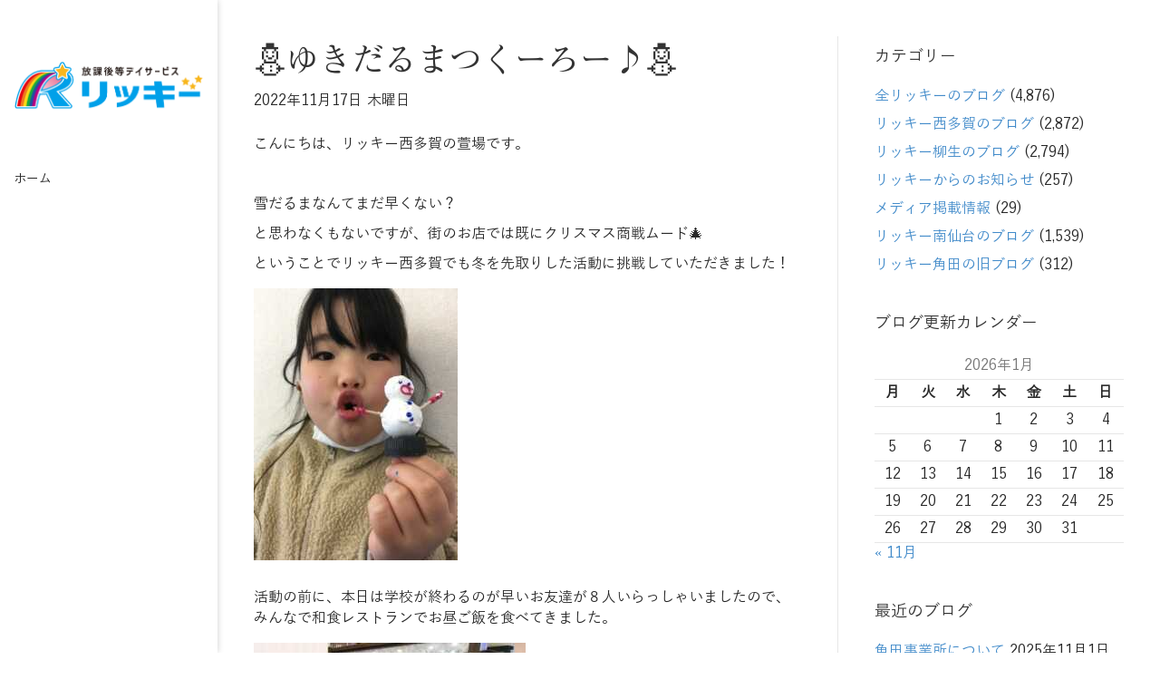

--- FILE ---
content_type: text/html; charset=UTF-8
request_url: https://rickey.support/blog/%E2%9B%84%E3%82%86%E3%81%8D%E3%81%A0%E3%82%8B%E3%81%BE%E3%81%A4%E3%81%8F%E3%83%BC%E3%82%8D%E3%83%BC%E2%99%AA%E2%9B%84/
body_size: 12644
content:
<!DOCTYPE html>
<html dir="ltr" lang="ja" prefix="og: https://ogp.me/ns#">
<head>
<meta charset="UTF-8" />
<meta name='viewport' content='width=device-width, initial-scale=1.0' />
<meta http-equiv='X-UA-Compatible' content='IE=edge' />
<link rel="profile" href="https://gmpg.org/xfn/11" />
<title>⛄ゆきだるまつくーろー♪⛄ | リッキー西多賀／リッキー柳生／リッキー南仙台／リッキー角田</title>

		<!-- All in One SEO Pro 4.5.9.2 - aioseo.com -->
		<meta name="robots" content="max-image-preview:large" />
		<link rel="canonical" href="https://rickey.support/blog/%e2%9b%84%e3%82%86%e3%81%8d%e3%81%a0%e3%82%8b%e3%81%be%e3%81%a4%e3%81%8f%e3%83%bc%e3%82%8d%e3%83%bc%e2%99%aa%e2%9b%84/" />
		<meta name="generator" content="All in One SEO Pro (AIOSEO) 4.5.9.2" />
		<meta property="og:locale" content="ja_JP" />
		<meta property="og:site_name" content="リッキー西多賀／リッキー柳生／リッキー南仙台／リッキー角田 | 仙台市太白区・角田市の放課後等デイサービス" />
		<meta property="og:type" content="article" />
		<meta property="og:title" content="⛄ゆきだるまつくーろー♪⛄ | リッキー西多賀／リッキー柳生／リッキー南仙台／リッキー角田" />
		<meta property="og:url" content="https://rickey.support/blog/%e2%9b%84%e3%82%86%e3%81%8d%e3%81%a0%e3%82%8b%e3%81%be%e3%81%a4%e3%81%8f%e3%83%bc%e3%82%8d%e3%83%bc%e2%99%aa%e2%9b%84/" />
		<meta property="article:published_time" content="2022-11-17T10:17:27+00:00" />
		<meta property="article:modified_time" content="2022-11-19T00:12:18+00:00" />
		<meta name="twitter:card" content="summary_large_image" />
		<meta name="twitter:site" content="@mitsui_co_jp" />
		<meta name="twitter:title" content="⛄ゆきだるまつくーろー♪⛄ | リッキー西多賀／リッキー柳生／リッキー南仙台／リッキー角田" />
		<meta name="twitter:creator" content="@mitsui_co_jp" />
		<meta name="twitter:image" content="https://rickey.support/wp-content/uploads/2022/11/IMG_0874.jpg" />
		<script type="application/ld+json" class="aioseo-schema">
			{"@context":"https:\/\/schema.org","@graph":[{"@type":"Article","@id":"https:\/\/rickey.support\/blog\/%e2%9b%84%e3%82%86%e3%81%8d%e3%81%a0%e3%82%8b%e3%81%be%e3%81%a4%e3%81%8f%e3%83%bc%e3%82%8d%e3%83%bc%e2%99%aa%e2%9b%84\/#article","name":"\u26c4\u3086\u304d\u3060\u308b\u307e\u3064\u304f\u30fc\u308d\u30fc\u266a\u26c4 | \u30ea\u30c3\u30ad\u30fc\u897f\u591a\u8cc0\uff0f\u30ea\u30c3\u30ad\u30fc\u67f3\u751f\uff0f\u30ea\u30c3\u30ad\u30fc\u5357\u4ed9\u53f0\uff0f\u30ea\u30c3\u30ad\u30fc\u89d2\u7530","headline":"&#x26c4;\u3086\u304d\u3060\u308b\u307e\u3064\u304f\u30fc\u308d\u30fc\u266a&#x26c4;","author":{"@id":"https:\/\/rickey.support\/author\/supporter\/#author"},"publisher":{"@id":"https:\/\/rickey.support\/#organization"},"image":{"@type":"ImageObject","url":"https:\/\/rickey.support\/wp-content\/uploads\/2022\/11\/IMG_0874.jpg","width":1425,"height":1900},"datePublished":"2022-11-17T19:17:27+09:00","dateModified":"2022-11-19T09:12:18+09:00","inLanguage":"ja","mainEntityOfPage":{"@id":"https:\/\/rickey.support\/blog\/%e2%9b%84%e3%82%86%e3%81%8d%e3%81%a0%e3%82%8b%e3%81%be%e3%81%a4%e3%81%8f%e3%83%bc%e3%82%8d%e3%83%bc%e2%99%aa%e2%9b%84\/#webpage"},"isPartOf":{"@id":"https:\/\/rickey.support\/blog\/%e2%9b%84%e3%82%86%e3%81%8d%e3%81%a0%e3%82%8b%e3%81%be%e3%81%a4%e3%81%8f%e3%83%bc%e3%82%8d%e3%83%bc%e2%99%aa%e2%9b%84\/#webpage"},"articleSection":"\u5168\u30ea\u30c3\u30ad\u30fc\u306e\u30d6\u30ed\u30b0, \u30ea\u30c3\u30ad\u30fc\u897f\u591a\u8cc0\u306e\u30d6\u30ed\u30b0"},{"@type":"BreadcrumbList","@id":"https:\/\/rickey.support\/blog\/%e2%9b%84%e3%82%86%e3%81%8d%e3%81%a0%e3%82%8b%e3%81%be%e3%81%a4%e3%81%8f%e3%83%bc%e3%82%8d%e3%83%bc%e2%99%aa%e2%9b%84\/#breadcrumblist","itemListElement":[{"@type":"ListItem","@id":"https:\/\/rickey.support\/#listItem","position":1,"name":"\u5bb6","item":"https:\/\/rickey.support\/","nextItem":"https:\/\/rickey.support\/category\/blog\/#listItem"},{"@type":"ListItem","@id":"https:\/\/rickey.support\/category\/blog\/#listItem","position":2,"name":"\u5168\u30ea\u30c3\u30ad\u30fc\u306e\u30d6\u30ed\u30b0","item":"https:\/\/rickey.support\/category\/blog\/","nextItem":"https:\/\/rickey.support\/blog\/%e2%9b%84%e3%82%86%e3%81%8d%e3%81%a0%e3%82%8b%e3%81%be%e3%81%a4%e3%81%8f%e3%83%bc%e3%82%8d%e3%83%bc%e2%99%aa%e2%9b%84\/#listItem","previousItem":"https:\/\/rickey.support\/#listItem"},{"@type":"ListItem","@id":"https:\/\/rickey.support\/blog\/%e2%9b%84%e3%82%86%e3%81%8d%e3%81%a0%e3%82%8b%e3%81%be%e3%81%a4%e3%81%8f%e3%83%bc%e3%82%8d%e3%83%bc%e2%99%aa%e2%9b%84\/#listItem","position":3,"name":"&#x26c4;\u3086\u304d\u3060\u308b\u307e\u3064\u304f\u30fc\u308d\u30fc\u266a&#x26c4;","previousItem":"https:\/\/rickey.support\/category\/blog\/#listItem"}]},{"@type":"Organization","@id":"https:\/\/rickey.support\/#organization","name":"\u30ea\u30c3\u30ad\u30fc\u897f\u591a\u8cc0\uff0f\u30ea\u30c3\u30ad\u30fc\u67f3\u751f\uff0f\u30ea\u30c3\u30ad\u30fc\u5357\u4ed9\u53f0\uff0f\u30ea\u30c3\u30ad\u30fc\u89d2\u7530","url":"https:\/\/rickey.support\/","sameAs":["https:\/\/twitter.com\/mitsui_co_jp"]},{"@type":"Person","@id":"https:\/\/rickey.support\/author\/supporter\/#author","url":"https:\/\/rickey.support\/author\/supporter\/","name":"supporter"},{"@type":"WebPage","@id":"https:\/\/rickey.support\/blog\/%e2%9b%84%e3%82%86%e3%81%8d%e3%81%a0%e3%82%8b%e3%81%be%e3%81%a4%e3%81%8f%e3%83%bc%e3%82%8d%e3%83%bc%e2%99%aa%e2%9b%84\/#webpage","url":"https:\/\/rickey.support\/blog\/%e2%9b%84%e3%82%86%e3%81%8d%e3%81%a0%e3%82%8b%e3%81%be%e3%81%a4%e3%81%8f%e3%83%bc%e3%82%8d%e3%83%bc%e2%99%aa%e2%9b%84\/","name":"\u26c4\u3086\u304d\u3060\u308b\u307e\u3064\u304f\u30fc\u308d\u30fc\u266a\u26c4 | \u30ea\u30c3\u30ad\u30fc\u897f\u591a\u8cc0\uff0f\u30ea\u30c3\u30ad\u30fc\u67f3\u751f\uff0f\u30ea\u30c3\u30ad\u30fc\u5357\u4ed9\u53f0\uff0f\u30ea\u30c3\u30ad\u30fc\u89d2\u7530","inLanguage":"ja","isPartOf":{"@id":"https:\/\/rickey.support\/#website"},"breadcrumb":{"@id":"https:\/\/rickey.support\/blog\/%e2%9b%84%e3%82%86%e3%81%8d%e3%81%a0%e3%82%8b%e3%81%be%e3%81%a4%e3%81%8f%e3%83%bc%e3%82%8d%e3%83%bc%e2%99%aa%e2%9b%84\/#breadcrumblist"},"author":{"@id":"https:\/\/rickey.support\/author\/supporter\/#author"},"creator":{"@id":"https:\/\/rickey.support\/author\/supporter\/#author"},"image":{"@type":"ImageObject","url":"https:\/\/rickey.support\/wp-content\/uploads\/2022\/11\/IMG_0874.jpg","@id":"https:\/\/rickey.support\/blog\/%e2%9b%84%e3%82%86%e3%81%8d%e3%81%a0%e3%82%8b%e3%81%be%e3%81%a4%e3%81%8f%e3%83%bc%e3%82%8d%e3%83%bc%e2%99%aa%e2%9b%84\/#mainImage","width":1425,"height":1900},"primaryImageOfPage":{"@id":"https:\/\/rickey.support\/blog\/%e2%9b%84%e3%82%86%e3%81%8d%e3%81%a0%e3%82%8b%e3%81%be%e3%81%a4%e3%81%8f%e3%83%bc%e3%82%8d%e3%83%bc%e2%99%aa%e2%9b%84\/#mainImage"},"datePublished":"2022-11-17T19:17:27+09:00","dateModified":"2022-11-19T09:12:18+09:00"},{"@type":"WebSite","@id":"https:\/\/rickey.support\/#website","url":"https:\/\/rickey.support\/","name":"\u30ea\u30c3\u30ad\u30fc\u897f\u591a\u8cc0\uff0f\u30ea\u30c3\u30ad\u30fc\u67f3\u751f\uff0f\u30ea\u30c3\u30ad\u30fc\u5357\u4ed9\u53f0\uff0f\u30ea\u30c3\u30ad\u30fc\u89d2\u7530","description":"\u4ed9\u53f0\u5e02\u592a\u767d\u533a\u30fb\u89d2\u7530\u5e02\u306e\u653e\u8ab2\u5f8c\u7b49\u30c7\u30a4\u30b5\u30fc\u30d3\u30b9","inLanguage":"ja","publisher":{"@id":"https:\/\/rickey.support\/#organization"}}]}
		</script>
		<!-- All in One SEO Pro -->

<link rel='dns-prefetch' href='//s.w.org' />
<link rel="alternate" type="application/rss+xml" title="リッキー西多賀／リッキー柳生／リッキー南仙台／リッキー角田 &raquo; フィード" href="https://rickey.support/feed/" />
<link rel="alternate" type="application/rss+xml" title="リッキー西多賀／リッキー柳生／リッキー南仙台／リッキー角田 &raquo; コメントフィード" href="https://rickey.support/comments/feed/" />
		<script>
			window._wpemojiSettings = {"baseUrl":"https:\/\/s.w.org\/images\/core\/emoji\/13.1.0\/72x72\/","ext":".png","svgUrl":"https:\/\/s.w.org\/images\/core\/emoji\/13.1.0\/svg\/","svgExt":".svg","source":{"concatemoji":"https:\/\/rickey.support\/wp-includes\/js\/wp-emoji-release.min.js?ver=5.8.12"}};
			!function(e,a,t){var n,r,o,i=a.createElement("canvas"),p=i.getContext&&i.getContext("2d");function s(e,t){var a=String.fromCharCode;p.clearRect(0,0,i.width,i.height),p.fillText(a.apply(this,e),0,0);e=i.toDataURL();return p.clearRect(0,0,i.width,i.height),p.fillText(a.apply(this,t),0,0),e===i.toDataURL()}function c(e){var t=a.createElement("script");t.src=e,t.defer=t.type="text/javascript",a.getElementsByTagName("head")[0].appendChild(t)}for(o=Array("flag","emoji"),t.supports={everything:!0,everythingExceptFlag:!0},r=0;r<o.length;r++)t.supports[o[r]]=function(e){if(!p||!p.fillText)return!1;switch(p.textBaseline="top",p.font="600 32px Arial",e){case"flag":return s([127987,65039,8205,9895,65039],[127987,65039,8203,9895,65039])?!1:!s([55356,56826,55356,56819],[55356,56826,8203,55356,56819])&&!s([55356,57332,56128,56423,56128,56418,56128,56421,56128,56430,56128,56423,56128,56447],[55356,57332,8203,56128,56423,8203,56128,56418,8203,56128,56421,8203,56128,56430,8203,56128,56423,8203,56128,56447]);case"emoji":return!s([10084,65039,8205,55357,56613],[10084,65039,8203,55357,56613])}return!1}(o[r]),t.supports.everything=t.supports.everything&&t.supports[o[r]],"flag"!==o[r]&&(t.supports.everythingExceptFlag=t.supports.everythingExceptFlag&&t.supports[o[r]]);t.supports.everythingExceptFlag=t.supports.everythingExceptFlag&&!t.supports.flag,t.DOMReady=!1,t.readyCallback=function(){t.DOMReady=!0},t.supports.everything||(n=function(){t.readyCallback()},a.addEventListener?(a.addEventListener("DOMContentLoaded",n,!1),e.addEventListener("load",n,!1)):(e.attachEvent("onload",n),a.attachEvent("onreadystatechange",function(){"complete"===a.readyState&&t.readyCallback()})),(n=t.source||{}).concatemoji?c(n.concatemoji):n.wpemoji&&n.twemoji&&(c(n.twemoji),c(n.wpemoji)))}(window,document,window._wpemojiSettings);
		</script>
		<style>
img.wp-smiley,
img.emoji {
	display: inline !important;
	border: none !important;
	box-shadow: none !important;
	height: 1em !important;
	width: 1em !important;
	margin: 0 .07em !important;
	vertical-align: -0.1em !important;
	background: none !important;
	padding: 0 !important;
}
</style>
	<link rel='stylesheet' id='contact-form-7-css'  href='https://rickey.support/wp-content/plugins/contact-form-7/includes/css/styles.css?ver=4.7' media='all' />
<link rel='stylesheet' id='dashicons-css'  href='https://rickey.support/wp-includes/css/dashicons.min.css?ver=5.8.12' media='all' />
<link rel='stylesheet' id='post-views-counter-frontend-css'  href='https://rickey.support/wp-content/plugins/post-views-counter/css/frontend.css?ver=1.3.1' media='all' />
<link rel='stylesheet' id='uaf_client_css-css'  href='https://rickey.support/wp-content/uploads/useanyfont/uaf.css?ver=1736405970' media='all' />
<link rel='stylesheet' id='whats-new-style-css'  href='https://rickey.support/wp-content/plugins/whats-new-genarator/whats-new.css?ver=2.0.2' media='all' />
<link rel='stylesheet' id='jquery-magnificpopup-css'  href='https://rickey.support/wp-content/plugins/bb-plugin/css/jquery.magnificpopup.min.css?ver=2.4.2.5' media='all' />
<link rel='stylesheet' id='font-awesome-5-css'  href='https://rickey.support/wp-content/plugins/bb-plugin/fonts/fontawesome/5.15.1/css/all.min.css?ver=2.4.2.5' media='all' />
<link rel='stylesheet' id='bootstrap-css'  href='https://rickey.support/wp-content/themes/bb-theme/css/bootstrap.min.css?ver=1.7.9' media='all' />
<link rel='stylesheet' id='fl-automator-skin-css'  href='https://rickey.support/wp-content/uploads/bb-theme/skin-67ecd67616737.css?ver=1.7.9' media='all' />
<script>if (document.location.protocol != "https:") {document.location = document.URL.replace(/^http:/i, "https:");}</script><script src='https://rickey.support/wp-includes/js/jquery/jquery.min.js?ver=3.6.0' id='jquery-core-js'></script>
<script src='https://rickey.support/wp-includes/js/jquery/jquery-migrate.min.js?ver=3.3.2' id='jquery-migrate-js'></script>
<link rel="https://api.w.org/" href="https://rickey.support/wp-json/" /><link rel="alternate" type="application/json" href="https://rickey.support/wp-json/wp/v2/posts/167486" /><link rel="EditURI" type="application/rsd+xml" title="RSD" href="https://rickey.support/xmlrpc.php?rsd" />
<link rel="wlwmanifest" type="application/wlwmanifest+xml" href="https://rickey.support/wp-includes/wlwmanifest.xml" /> 
<meta name="generator" content="WordPress 5.8.12" />
<link rel='shortlink' href='https://rickey.support/?p=167486' />
<link rel="alternate" type="application/json+oembed" href="https://rickey.support/wp-json/oembed/1.0/embed?url=https%3A%2F%2Frickey.support%2Fblog%2F%25e2%259b%2584%25e3%2582%2586%25e3%2581%258d%25e3%2581%25a0%25e3%2582%258b%25e3%2581%25be%25e3%2581%25a4%25e3%2581%258f%25e3%2583%25bc%25e3%2582%258d%25e3%2583%25bc%25e2%2599%25aa%25e2%259b%2584%2F" />
<link rel="alternate" type="text/xml+oembed" href="https://rickey.support/wp-json/oembed/1.0/embed?url=https%3A%2F%2Frickey.support%2Fblog%2F%25e2%259b%2584%25e3%2582%2586%25e3%2581%258d%25e3%2581%25a0%25e3%2582%258b%25e3%2581%25be%25e3%2581%25a4%25e3%2581%258f%25e3%2583%25bc%25e3%2582%258d%25e3%2583%25bc%25e2%2599%25aa%25e2%259b%2584%2F&#038;format=xml" />

<!-- Analytics by WP-Statistics v13.0.8 - https://wp-statistics.com/ -->
<link rel="icon" href="https://rickey.support/wp-content/uploads/2021/03/cropped-favicon-32x32.png" sizes="32x32" />
<link rel="icon" href="https://rickey.support/wp-content/uploads/2021/03/cropped-favicon-192x192.png" sizes="192x192" />
<link rel="apple-touch-icon" href="https://rickey.support/wp-content/uploads/2021/03/cropped-favicon-180x180.png" />
<meta name="msapplication-TileImage" content="https://rickey.support/wp-content/uploads/2021/03/cropped-favicon-270x270.png" />
		<style id="wp-custom-css">
			div.whatsnew dt{
	float:none;
	width:6.7em;
}
div.whatsnew hr {
	display: none;
}
.align_r {
	text-align:right;
	margin-right:15px;
	font-size:90%;
}
.table_a td, .table_a th {
padding: 5px 10px !important;
}
.link_btn {
background:#db501a;
color:#FFF;
padding:5px;
border-radius: 15px;
-webkit-border-radius: 15px;
-moz-border-radius: 15px;
	font-size:90%;
}
.table_a{
	width: auto;
	font-size:110%;
	background:#FFF;
	margin-bottom:10px;
}
.table_a td, .table_a th {
padding: 5px 10px !important;
	border: 1px solid #333333 !important;
}

.table_form td, .table_form th {
padding: 5px 10px !important;
	font-weight:normal;
}
.youtube {
  position: relative;
  width: 100%;
  padding-top: 56.25%;
}
.youtube iframe {
  position: absolute;
  top: 0;
  right: 0;
  width: 100%;
  height: 100%;
}
/* コメント非表示　*/
.fl-comments,.fl-comments-popup-link{
	display:none;
}

/* 改行調整　*/
.br-sp { display:none; }
.br-pc { display:block; }
@media (max-width: 768px) {
.br-pc { display:none; }
.br-sp { display:block; }
	}		</style>
		<link rel="stylesheet" href="https://rickey.support/wp-content/themes/bb-theme-child/style.css" /></head>
<body data-rsssl=1 class="post-template-default single single-post postid-167486 single-format-standard fl-framework-bootstrap fl-preset-default fl-full-width fl-has-sidebar fl-nav-vertical fl-nav-vertical-left fl-scroll-to-top fl-submenu-indicator" itemscope="itemscope" itemtype="https://schema.org/WebPage">
<a aria-label="Skip to content" class="fl-screen-reader-text" href="#fl-main-content">Skip to content</a><div class="fl-page">
	<header class="fl-page-header fl-page-header-vertical fl-page-header-primary fl-page-nav-vertical-left fl-page-nav-toggle-button fl-page-nav-toggle-visible-mobile" itemscope="itemscope" itemtype="https://schema.org/WPHeader"  role="banner">
	<div class="fl-page-header-wrap">
		<div class="fl-page-header-container container">
			<div class="fl-page-header-row row">
				<div class="col-sm-12">
					<div class="fl-page-header-logo" itemscope="itemscope" itemtype="https://schema.org/Organization">
						<a href="https://rickey.support/" itemprop="url"><img loading="false" data-no-lazy="1" class="fl-logo-img" itemscope itemtype="https://schema.org/ImageObject" src="https://rickey.support/wp-content/uploads/2020/02/top_logo.png" data-retina="https://rickey.support/wp-content/uploads/2020/02/top_logo.png" title="" alt="リッキー西多賀／リッキー柳生／リッキー南仙台／リッキー角田" /><meta itemprop="name" content="リッキー西多賀／リッキー柳生／リッキー南仙台／リッキー角田" /></a>
											</div>
				</div>
				<div class="col-sm-12 fl-page-nav-col">
					<div class="fl-page-nav-wrap">
						<nav class="fl-page-nav fl-nav navbar navbar-default navbar-expand-md" aria-label="ヘッダーメニュー" itemscope="itemscope" itemtype="https://schema.org/SiteNavigationElement" role="navigation">
							<button type="button" class="navbar-toggle navbar-toggler" data-toggle="collapse" data-target=".fl-page-nav-collapse">
								<span>メニュー</span>
							</button>
							<div class="fl-page-nav-collapse collapse navbar-collapse item-left">
								<ul class="fl-page-header-nav nav navbar-nav menu"><li><a class="no-menu" href="https://rickey.support/">ホーム</a></li></ul>							</div>
						</nav>
					</div>
				</div>
			</div>
		</div>
	</div>
</header><!-- .fl-page-header -->
	<div id="fl-main-content" class="fl-page-content" itemprop="mainContentOfPage" role="main">

		
<div class="container">
	<div class="row">

		
		<div class="fl-content fl-content-left col-md-8">
			<article class="fl-post post-167486 post type-post status-publish format-standard has-post-thumbnail hentry category-blog category-nishitagawork-blog" id="fl-post-167486" itemscope itemtype="https://schema.org/BlogPosting">

	
	<header class="fl-post-header">
		<h1 class="fl-post-title" itemprop="headline">
			&#x26c4;ゆきだるまつくーろー♪&#x26c4;					</h1>
		<div class="fl-post-meta fl-post-meta-top"><span class="fl-post-date">2022年11月17日 木曜日</span></div><meta itemscope itemprop="mainEntityOfPage" itemtype="https://schema.org/WebPage" itemid="https://rickey.support/blog/%e2%9b%84%e3%82%86%e3%81%8d%e3%81%a0%e3%82%8b%e3%81%be%e3%81%a4%e3%81%8f%e3%83%bc%e3%82%8d%e3%83%bc%e2%99%aa%e2%9b%84/" content="&#x26c4;ゆきだるまつくーろー♪&#x26c4;" /><meta itemprop="datePublished" content="2022-11-17" /><meta itemprop="dateModified" content="2022-11-19" /><div itemprop="publisher" itemscope itemtype="https://schema.org/Organization"><meta itemprop="name" content="リッキー西多賀／リッキー柳生／リッキー南仙台／リッキー角田"><div itemprop="logo" itemscope itemtype="https://schema.org/ImageObject"><meta itemprop="url" content="https://rickey.support/wp-content/uploads/2020/02/top_logo.png"></div></div><div itemscope itemprop="author" itemtype="https://schema.org/Person"><meta itemprop="url" content="https://rickey.support/author/supporter/" /><meta itemprop="name" content="supporter" /></div><div itemscope itemprop="image" itemtype="https://schema.org/ImageObject"><meta itemprop="url" content="https://rickey.support/wp-content/uploads/2022/11/IMG_0874.jpg" /><meta itemprop="width" content="1425" /><meta itemprop="height" content="1900" /></div><div itemprop="interactionStatistic" itemscope itemtype="https://schema.org/InteractionCounter"><meta itemprop="interactionType" content="https://schema.org/CommentAction" /><meta itemprop="userInteractionCount" content="0" /></div>	</header><!-- .fl-post-header -->

	
	
	<div class="fl-post-content clearfix" itemprop="text">
		<p>こんにちは、リッキー西多賀の萱場です。</p>
<p>&nbsp;</p>
<p>雪だるまなんてまだ早くない？</p>
<p>と思わなくもないですが、街のお店では既にクリスマス商戦ムード&#x1f384;</p>
<p>ということでリッキー西多賀でも冬を先取りした活動に挑戦していただきました！</p>
<p><img loading="lazy" class="alignnone size-medium wp-image-167525" src="https://rickey.support/wp-content/uploads/2022/11/IMG_0834-225x300.jpg" alt="" width="225" height="300" srcset="https://rickey.support/wp-content/uploads/2022/11/IMG_0834-225x300.jpg 225w, https://rickey.support/wp-content/uploads/2022/11/IMG_0834.jpg 1425w" sizes="(max-width: 225px) 100vw, 225px" /></p>
<p>活動の前に、本日は学校が終わるのが早いお友達が８人いらっしゃいましたので、みんなで和食レストランでお昼ご飯を食べてきました。</p>
<p><img loading="lazy" class="alignnone size-medium wp-image-167527" src="https://rickey.support/wp-content/uploads/2022/11/IMG_0810-300x225.jpg" alt="" width="300" height="225" srcset="https://rickey.support/wp-content/uploads/2022/11/IMG_0810-300x225.jpg 300w, https://rickey.support/wp-content/uploads/2022/11/IMG_0810.jpg 1900w" sizes="(max-width: 300px) 100vw, 300px" /> <img loading="lazy" class="alignnone size-medium wp-image-167528" src="https://rickey.support/wp-content/uploads/2022/11/IMG_0814-300x225.jpg" alt="" width="300" height="225" srcset="https://rickey.support/wp-content/uploads/2022/11/IMG_0814-300x225.jpg 300w, https://rickey.support/wp-content/uploads/2022/11/IMG_0814.jpg 1900w" sizes="(max-width: 300px) 100vw, 300px" />  <img loading="lazy" class="alignnone size-medium wp-image-167530" src="https://rickey.support/wp-content/uploads/2022/11/IMG_9868-300x225.jpg" alt="" width="300" height="225" srcset="https://rickey.support/wp-content/uploads/2022/11/IMG_9868-300x225.jpg 300w, https://rickey.support/wp-content/uploads/2022/11/IMG_9868.jpg 1900w" sizes="(max-width: 300px) 100vw, 300px" /> <img loading="lazy" class="alignnone size-medium wp-image-167531" src="https://rickey.support/wp-content/uploads/2022/11/IMG_9874-300x225.jpg" alt="" width="300" height="225" srcset="https://rickey.support/wp-content/uploads/2022/11/IMG_9874-300x225.jpg 300w, https://rickey.support/wp-content/uploads/2022/11/IMG_9874.jpg 1900w" sizes="(max-width: 300px) 100vw, 300px" /></p>
<p><span style="font-size: 18pt"><em><strong>＼＼＼かんぱーい！／／／</strong></em></span></p>
<p><img loading="lazy" class="alignnone size-medium wp-image-167526" src="https://rickey.support/wp-content/uploads/2022/11/IMG_0805-1-300x225.jpg" alt="" width="300" height="225" srcset="https://rickey.support/wp-content/uploads/2022/11/IMG_0805-1-300x225.jpg 300w, https://rickey.support/wp-content/uploads/2022/11/IMG_0805-1.jpg 1900w" sizes="(max-width: 300px) 100vw, 300px" /></p>
<p>&nbsp;</p>
<p><img loading="lazy" class="alignnone size-medium wp-image-167536" src="https://rickey.support/wp-content/uploads/2022/11/IMG_0822-225x300.jpg" alt="" width="225" height="300" srcset="https://rickey.support/wp-content/uploads/2022/11/IMG_0822-225x300.jpg 225w, https://rickey.support/wp-content/uploads/2022/11/IMG_0822.jpg 1425w" sizes="(max-width: 225px) 100vw, 225px" /></p>
<p>綺麗に完食してくださいました！</p>
<p>&nbsp;</p>
<p><img loading="lazy" class="alignnone size-medium wp-image-167735" src="https://rickey.support/wp-content/uploads/2022/11/IMG_9881-1-300x300.jpg" alt="" width="300" height="300" srcset="https://rickey.support/wp-content/uploads/2022/11/IMG_9881-1-300x300.jpg 300w, https://rickey.support/wp-content/uploads/2022/11/IMG_9881-1.jpg 1900w" sizes="(max-width: 300px) 100vw, 300px" /></p>
<p>お会計も自分でお支払いしていただきました。</p>
<p>&nbsp;</p>
<p>腹ごしらえが終わると、お昼ご飯を食べた８人のお友達と一緒に雪だるま作りに挑戦しました。</p>
<p><img loading="lazy" class="alignnone size-medium wp-image-167539" src="https://rickey.support/wp-content/uploads/2022/11/IMG_0829-225x300.jpg" alt="" width="225" height="300" srcset="https://rickey.support/wp-content/uploads/2022/11/IMG_0829-225x300.jpg 225w, https://rickey.support/wp-content/uploads/2022/11/IMG_0829.jpg 1425w" sizes="(max-width: 225px) 100vw, 225px" /> <img loading="lazy" class="alignnone size-medium wp-image-167540" src="https://rickey.support/wp-content/uploads/2022/11/IMG_0833-300x225.jpg" alt="" width="300" height="225" srcset="https://rickey.support/wp-content/uploads/2022/11/IMG_0833-300x225.jpg 300w, https://rickey.support/wp-content/uploads/2022/11/IMG_0833.jpg 1900w" sizes="(max-width: 300px) 100vw, 300px" /></p>
<p>雪だるまは発泡スチロールで出来ていて、口や手袋は手芸用の糸、腕はつまようじ、目とボタンはビーズ製になっており、身体にはネイルアートやUVレジンで使用するスパンコールとラメパウダーなどがふりかけられています。</p>
<p>いずれも１００円ショップで購入できる材料ですので、ご興味がありましたら是非ご自宅でも挑戦してみてください。（なお萱場は少しヌケているので材料の写真を撮影し忘れました。）</p>
<p>&nbsp;</p>
<p><img loading="lazy" class="alignnone size-medium wp-image-167542" src="https://rickey.support/wp-content/uploads/2022/11/IMG_9908-300x225.jpg" alt="" width="300" height="225" srcset="https://rickey.support/wp-content/uploads/2022/11/IMG_9908-300x225.jpg 300w, https://rickey.support/wp-content/uploads/2022/11/IMG_9908.jpg 1900w" sizes="(max-width: 300px) 100vw, 300px" /> <img loading="lazy" class="alignnone size-medium wp-image-167543" src="https://rickey.support/wp-content/uploads/2022/11/IMG_9918-1-300x225.jpg" alt="" width="300" height="225" srcset="https://rickey.support/wp-content/uploads/2022/11/IMG_9918-1-300x225.jpg 300w, https://rickey.support/wp-content/uploads/2022/11/IMG_9918-1.jpg 1900w" sizes="(max-width: 300px) 100vw, 300px" /> <img loading="lazy" class="alignnone size-medium wp-image-167544" src="https://rickey.support/wp-content/uploads/2022/11/IMG_9920-300x225.jpg" alt="" width="300" height="225" srcset="https://rickey.support/wp-content/uploads/2022/11/IMG_9920-300x225.jpg 300w, https://rickey.support/wp-content/uploads/2022/11/IMG_9920.jpg 1900w" sizes="(max-width: 300px) 100vw, 300px" /> <img loading="lazy" class="alignnone size-medium wp-image-167545" src="https://rickey.support/wp-content/uploads/2022/11/IMG_9923-300x225.jpg" alt="" width="300" height="225" srcset="https://rickey.support/wp-content/uploads/2022/11/IMG_9923-300x225.jpg 300w, https://rickey.support/wp-content/uploads/2022/11/IMG_9923.jpg 1900w" sizes="(max-width: 300px) 100vw, 300px" /> <img loading="lazy" class="alignnone size-medium wp-image-167546" src="https://rickey.support/wp-content/uploads/2022/11/IMG_9928-300x225.jpg" alt="" width="300" height="225" srcset="https://rickey.support/wp-content/uploads/2022/11/IMG_9928-300x225.jpg 300w, https://rickey.support/wp-content/uploads/2022/11/IMG_9928.jpg 1900w" sizes="(max-width: 300px) 100vw, 300px" /></p>
<p>細かい作業もたくさんありましたが、みんな素敵な作品を作ってくださいました&#x26c4;</p>
<p><img loading="lazy" class="alignnone size-medium wp-image-167566" src="https://rickey.support/wp-content/uploads/2022/11/IMG_0835-225x300.jpg" alt="" width="225" height="300" srcset="https://rickey.support/wp-content/uploads/2022/11/IMG_0835-225x300.jpg 225w, https://rickey.support/wp-content/uploads/2022/11/IMG_0835.jpg 1425w" sizes="(max-width: 225px) 100vw, 225px" /></p>
<p>ワーォ独創的</p>
<p>&nbsp;</p>
<p>お友達が集まるまでは自由時間で過ごしました。</p>
<p><img loading="lazy" class="alignnone size-medium wp-image-167552" src="https://rickey.support/wp-content/uploads/2022/11/IMG_0830-225x300.jpg" alt="" width="225" height="300" srcset="https://rickey.support/wp-content/uploads/2022/11/IMG_0830-225x300.jpg 225w, https://rickey.support/wp-content/uploads/2022/11/IMG_0830.jpg 1425w" sizes="(max-width: 225px) 100vw, 225px" /></p>
<p>リッキー西多賀では最近折り紙ブームがキテます。</p>
<p><img loading="lazy" class="alignnone size-medium wp-image-167557" src="https://rickey.support/wp-content/uploads/2022/11/IMG_9931-300x225.jpg" alt="" width="300" height="225" srcset="https://rickey.support/wp-content/uploads/2022/11/IMG_9931-300x225.jpg 300w, https://rickey.support/wp-content/uploads/2022/11/IMG_9931.jpg 1900w" sizes="(max-width: 300px) 100vw, 300px" /> <img loading="lazy" class="alignnone size-medium wp-image-167556" src="https://rickey.support/wp-content/uploads/2022/11/IMG_0893-225x300.jpg" alt="" width="225" height="300" srcset="https://rickey.support/wp-content/uploads/2022/11/IMG_0893-225x300.jpg 225w, https://rickey.support/wp-content/uploads/2022/11/IMG_0893.jpg 1425w" sizes="(max-width: 225px) 100vw, 225px" /></p>
<p>&nbsp;</p>
<p>次の回の活動で使う雪だるまを準備するのを手伝ってくださったお友達もいらっしゃいました！</p>
<p><img loading="lazy" class="alignnone size-medium wp-image-167588" src="https://rickey.support/wp-content/uploads/2022/11/IMG_0838-2-225x300.jpg" alt="" width="225" height="300" srcset="https://rickey.support/wp-content/uploads/2022/11/IMG_0838-2-225x300.jpg 225w, https://rickey.support/wp-content/uploads/2022/11/IMG_0838-2.jpg 1425w" sizes="(max-width: 225px) 100vw, 225px" /> <img loading="lazy" class="alignnone size-medium wp-image-167589" src="https://rickey.support/wp-content/uploads/2022/11/IMG_0839-225x300.jpg" alt="" width="225" height="300" srcset="https://rickey.support/wp-content/uploads/2022/11/IMG_0839-225x300.jpg 225w, https://rickey.support/wp-content/uploads/2022/11/IMG_0839.jpg 1425w" sizes="(max-width: 225px) 100vw, 225px" /></p>
<p><img loading="lazy" class="alignnone size-medium wp-image-167558" src="https://rickey.support/wp-content/uploads/2022/11/IMG_0841-1-300x225.jpg" alt="" width="300" height="225" srcset="https://rickey.support/wp-content/uploads/2022/11/IMG_0841-1-300x225.jpg 300w, https://rickey.support/wp-content/uploads/2022/11/IMG_0841-1.jpg 1900w" sizes="(max-width: 300px) 100vw, 300px" /></p>
<p>&#x26c4;&#x26c4;&#x26c4;&#x26c4;「綺麗に作ってくれてありがとうズラ！」&#x26c4;&#x26c4;&#x26c4;&#x26c4;</p>
<p>&nbsp;</p>
<p>学校が終わったお友達も合流し、改めて始まりの会です。</p>
<p><img loading="lazy" class="alignnone size-medium wp-image-167548" src="https://rickey.support/wp-content/uploads/2022/11/IMG_0845-300x225.jpg" alt="" width="300" height="225" srcset="https://rickey.support/wp-content/uploads/2022/11/IMG_0845-300x225.jpg 300w, https://rickey.support/wp-content/uploads/2022/11/IMG_0845.jpg 1900w" sizes="(max-width: 300px) 100vw, 300px" /></p>
<p>&nbsp;</p>
<p>&#x1f525;今日は工作の活動ですがしっかり運動もしていきましょう&#x1f525;</p>
<p><img loading="lazy" class="alignnone size-medium wp-image-167549" src="https://rickey.support/wp-content/uploads/2022/11/IMG_0847-300x225.jpg" alt="" width="300" height="225" srcset="https://rickey.support/wp-content/uploads/2022/11/IMG_0847-300x225.jpg 300w, https://rickey.support/wp-content/uploads/2022/11/IMG_0847.jpg 1900w" sizes="(max-width: 300px) 100vw, 300px" /></p>
<p>見切れ職人現る。</p>
<p>&nbsp;</p>
<p><img loading="lazy" class="alignnone size-medium wp-image-167559" src="https://rickey.support/wp-content/uploads/2022/11/IMG_0849-225x300.jpg" alt="" width="225" height="300" srcset="https://rickey.support/wp-content/uploads/2022/11/IMG_0849-225x300.jpg 225w, https://rickey.support/wp-content/uploads/2022/11/IMG_0849.jpg 1425w" sizes="(max-width: 225px) 100vw, 225px" /> <img loading="lazy" class="alignnone size-medium wp-image-167560" src="https://rickey.support/wp-content/uploads/2022/11/IMG_0850-225x300.jpg" alt="" width="225" height="300" srcset="https://rickey.support/wp-content/uploads/2022/11/IMG_0850-225x300.jpg 225w, https://rickey.support/wp-content/uploads/2022/11/IMG_0850.jpg 1425w" sizes="(max-width: 225px) 100vw, 225px" /> <img loading="lazy" class="alignnone size-medium wp-image-167561" src="https://rickey.support/wp-content/uploads/2022/11/IMG_0852-225x300.jpg" alt="" width="225" height="300" srcset="https://rickey.support/wp-content/uploads/2022/11/IMG_0852-225x300.jpg 225w, https://rickey.support/wp-content/uploads/2022/11/IMG_0852.jpg 1425w" sizes="(max-width: 225px) 100vw, 225px" /> <img loading="lazy" class="alignnone size-medium wp-image-167562" src="https://rickey.support/wp-content/uploads/2022/11/IMG_0853-1-225x300.jpg" alt="" width="225" height="300" srcset="https://rickey.support/wp-content/uploads/2022/11/IMG_0853-1-225x300.jpg 225w, https://rickey.support/wp-content/uploads/2022/11/IMG_0853-1.jpg 1425w" sizes="(max-width: 225px) 100vw, 225px" /></p>
<p>まずは活動の前にチャレンジタイムに挑戦していただきました。</p>
<p><img loading="lazy" class="alignnone size-medium wp-image-167563" src="https://rickey.support/wp-content/uploads/2022/11/IMG_0855-225x300.jpg" alt="" width="225" height="300" srcset="https://rickey.support/wp-content/uploads/2022/11/IMG_0855-225x300.jpg 225w, https://rickey.support/wp-content/uploads/2022/11/IMG_0855.jpg 1425w" sizes="(max-width: 225px) 100vw, 225px" /> <img loading="lazy" class="alignnone size-medium wp-image-167564" src="https://rickey.support/wp-content/uploads/2022/11/IMG_0861-225x300.jpg" alt="" width="225" height="300" srcset="https://rickey.support/wp-content/uploads/2022/11/IMG_0861-225x300.jpg 225w, https://rickey.support/wp-content/uploads/2022/11/IMG_0861.jpg 1425w" sizes="(max-width: 225px) 100vw, 225px" /></p>
<p>パズル、難しいですよね…(-ω-;)</p>
<p><img loading="lazy" class="alignnone size-medium wp-image-167565" src="https://rickey.support/wp-content/uploads/2022/11/IMG_0862-225x300.jpg" alt="" width="225" height="300" srcset="https://rickey.support/wp-content/uploads/2022/11/IMG_0862-225x300.jpg 225w, https://rickey.support/wp-content/uploads/2022/11/IMG_0862.jpg 1425w" sizes="(max-width: 225px) 100vw, 225px" /></p>
<p>出来た&#x270c;</p>
<p>&nbsp;</p>
<p>いよいよ２回目の雪だるま工作の時間です&#x26c4;</p>
<p><img loading="lazy" class="alignnone size-medium wp-image-167567" src="https://rickey.support/wp-content/uploads/2022/11/IMG_9934-1-300x225.jpg" alt="" width="300" height="225" srcset="https://rickey.support/wp-content/uploads/2022/11/IMG_9934-1-300x225.jpg 300w, https://rickey.support/wp-content/uploads/2022/11/IMG_9934-1.jpg 1900w" sizes="(max-width: 300px) 100vw, 300px" /> <img loading="lazy" class="alignnone size-medium wp-image-167568" src="https://rickey.support/wp-content/uploads/2022/11/IMG_9937-300x225.jpg" alt="" width="300" height="225" srcset="https://rickey.support/wp-content/uploads/2022/11/IMG_9937-300x225.jpg 300w, https://rickey.support/wp-content/uploads/2022/11/IMG_9937.jpg 1900w" sizes="(max-width: 300px) 100vw, 300px" /></p>
<p>一度作った事のあるお友達には、始めて作るお友達のお手伝いもしていただきました！</p>
<p>&nbsp;</p>
<p><img loading="lazy" class="alignnone size-medium wp-image-167569" src="https://rickey.support/wp-content/uploads/2022/11/IMG_9947-300x225.jpg" alt="" width="300" height="225" srcset="https://rickey.support/wp-content/uploads/2022/11/IMG_9947-300x225.jpg 300w, https://rickey.support/wp-content/uploads/2022/11/IMG_9947.jpg 1900w" sizes="(max-width: 300px) 100vw, 300px" /> <img loading="lazy" class="alignnone size-medium wp-image-167570" src="https://rickey.support/wp-content/uploads/2022/11/IMG_9948-300x225.jpg" alt="" width="300" height="225" srcset="https://rickey.support/wp-content/uploads/2022/11/IMG_9948-300x225.jpg 300w, https://rickey.support/wp-content/uploads/2022/11/IMG_9948.jpg 1900w" sizes="(max-width: 300px) 100vw, 300px" /></p>
<p>「ここ、こうすればいいんじゃない？」</p>
<p>お友達同士でもアドバイスし合います。</p>
<p>&nbsp;</p>
<p><img loading="lazy" class="alignnone size-medium wp-image-167571" src="https://rickey.support/wp-content/uploads/2022/11/IMG_9951-1-225x300.jpg" alt="" width="225" height="300" srcset="https://rickey.support/wp-content/uploads/2022/11/IMG_9951-1-225x300.jpg 225w, https://rickey.support/wp-content/uploads/2022/11/IMG_9951-1.jpg 1425w" sizes="(max-width: 225px) 100vw, 225px" /> <img loading="lazy" class="alignnone size-medium wp-image-167572" src="https://rickey.support/wp-content/uploads/2022/11/IMG_9961-300x225.jpg" alt="" width="300" height="225" srcset="https://rickey.support/wp-content/uploads/2022/11/IMG_9961-300x225.jpg 300w, https://rickey.support/wp-content/uploads/2022/11/IMG_9961.jpg 1900w" sizes="(max-width: 300px) 100vw, 300px" /> <img loading="lazy" class="alignnone size-medium wp-image-167573" src="https://rickey.support/wp-content/uploads/2022/11/IMG_9970-225x300.jpg" alt="" width="225" height="300" srcset="https://rickey.support/wp-content/uploads/2022/11/IMG_9970-225x300.jpg 225w, https://rickey.support/wp-content/uploads/2022/11/IMG_9970.jpg 1425w" sizes="(max-width: 225px) 100vw, 225px" /></p>
<p>みんな頑張って作ってくださいました！</p>
<p><img loading="lazy" class="alignnone size-medium wp-image-167575" src="https://rickey.support/wp-content/uploads/2022/11/IMG_0868-225x300.jpg" alt="" width="225" height="300" srcset="https://rickey.support/wp-content/uploads/2022/11/IMG_0868-225x300.jpg 225w, https://rickey.support/wp-content/uploads/2022/11/IMG_0868.jpg 1425w" sizes="(max-width: 225px) 100vw, 225px" /> <img loading="lazy" class="alignnone size-medium wp-image-167576" src="https://rickey.support/wp-content/uploads/2022/11/IMG_0871-225x300.jpg" alt="" width="225" height="300" srcset="https://rickey.support/wp-content/uploads/2022/11/IMG_0871-225x300.jpg 225w, https://rickey.support/wp-content/uploads/2022/11/IMG_0871.jpg 1425w" sizes="(max-width: 225px) 100vw, 225px" /> <img loading="lazy" class="alignnone size-medium wp-image-167597" src="https://rickey.support/wp-content/uploads/2022/11/IMG_0872-2-225x300.jpg" alt="" width="225" height="300" srcset="https://rickey.support/wp-content/uploads/2022/11/IMG_0872-2-225x300.jpg 225w, https://rickey.support/wp-content/uploads/2022/11/IMG_0872-2.jpg 1425w" sizes="(max-width: 225px) 100vw, 225px" /> <img loading="lazy" class="alignnone size-medium wp-image-167578" src="https://rickey.support/wp-content/uploads/2022/11/IMG_0873-225x300.jpg" alt="" width="225" height="300" srcset="https://rickey.support/wp-content/uploads/2022/11/IMG_0873-225x300.jpg 225w, https://rickey.support/wp-content/uploads/2022/11/IMG_0873.jpg 1425w" sizes="(max-width: 225px) 100vw, 225px" /> <img loading="lazy" class="alignnone size-medium wp-image-167580" src="https://rickey.support/wp-content/uploads/2022/11/IMG_0876-1-225x300.jpg" alt="" width="225" height="300" srcset="https://rickey.support/wp-content/uploads/2022/11/IMG_0876-1-225x300.jpg 225w, https://rickey.support/wp-content/uploads/2022/11/IMG_0876-1.jpg 1425w" sizes="(max-width: 225px) 100vw, 225px" /> <img loading="lazy" class="alignnone size-medium wp-image-167581" src="https://rickey.support/wp-content/uploads/2022/11/IMG_9974-1-300x225.jpg" alt="" width="300" height="225" srcset="https://rickey.support/wp-content/uploads/2022/11/IMG_9974-1-300x225.jpg 300w, https://rickey.support/wp-content/uploads/2022/11/IMG_9974-1.jpg 1900w" sizes="(max-width: 300px) 100vw, 300px" /></p>
<p>&nbsp;</p>
<p>頑張って活動した後はおやつの時間です&#x1f369;</p>
<p><img loading="lazy" class="alignnone size-medium wp-image-167595" src="https://rickey.support/wp-content/uploads/2022/11/IMG_9858-300x225.jpg" alt="" width="300" height="225" srcset="https://rickey.support/wp-content/uploads/2022/11/IMG_9858-300x225.jpg 300w, https://rickey.support/wp-content/uploads/2022/11/IMG_9858.jpg 1900w" sizes="(max-width: 300px) 100vw, 300px" /></p>
<p>本日のおやつ</p>
<p>・じゃがりこ</p>
<p>・パックンチョ</p>
<p>・うまい棒</p>
<p>・おやつカルパス</p>
<p><img loading="lazy" class="alignnone size-medium wp-image-167582" src="https://rickey.support/wp-content/uploads/2022/11/IMG_0881-225x300.jpg" alt="" width="225" height="300" srcset="https://rickey.support/wp-content/uploads/2022/11/IMG_0881-225x300.jpg 225w, https://rickey.support/wp-content/uploads/2022/11/IMG_0881.jpg 1425w" sizes="(max-width: 225px) 100vw, 225px" /> <img loading="lazy" class="alignnone size-medium wp-image-167583" src="https://rickey.support/wp-content/uploads/2022/11/IMG_0889-300x225.jpg" alt="" width="300" height="225" srcset="https://rickey.support/wp-content/uploads/2022/11/IMG_0889-300x225.jpg 300w, https://rickey.support/wp-content/uploads/2022/11/IMG_0889.jpg 1900w" sizes="(max-width: 300px) 100vw, 300px" /> <img loading="lazy" class="alignnone size-medium wp-image-167584" src="https://rickey.support/wp-content/uploads/2022/11/IMG_0891-225x300.jpg" alt="" width="225" height="300" srcset="https://rickey.support/wp-content/uploads/2022/11/IMG_0891-225x300.jpg 225w, https://rickey.support/wp-content/uploads/2022/11/IMG_0891.jpg 1425w" sizes="(max-width: 225px) 100vw, 225px" /> <img loading="lazy" class="alignnone size-medium wp-image-167585" src="https://rickey.support/wp-content/uploads/2022/11/IMG_0894-225x300.jpg" alt="" width="225" height="300" srcset="https://rickey.support/wp-content/uploads/2022/11/IMG_0894-225x300.jpg 225w, https://rickey.support/wp-content/uploads/2022/11/IMG_0894.jpg 1425w" sizes="(max-width: 225px) 100vw, 225px" /></p>
<p>&nbsp;</p>
<p>自由時間もみんな元気です＾O＾</p>
<p><img loading="lazy" class="alignnone size-medium wp-image-167586" src="https://rickey.support/wp-content/uploads/2022/11/IMG_0895-300x225.jpg" alt="" width="300" height="225" srcset="https://rickey.support/wp-content/uploads/2022/11/IMG_0895-300x225.jpg 300w, https://rickey.support/wp-content/uploads/2022/11/IMG_0895.jpg 1900w" sizes="(max-width: 300px) 100vw, 300px" /> <img loading="lazy" class="alignnone size-medium wp-image-167587" src="https://rickey.support/wp-content/uploads/2022/11/IMG_0896-300x225.jpg" alt="" width="300" height="225" srcset="https://rickey.support/wp-content/uploads/2022/11/IMG_0896-300x225.jpg 300w, https://rickey.support/wp-content/uploads/2022/11/IMG_0896.jpg 1900w" sizes="(max-width: 300px) 100vw, 300px" /></p>
<p>&nbsp;</p>
<p>今日も一日ありがとうございました。</p>
<p><img loading="lazy" class="alignnone size-medium wp-image-167593" src="https://rickey.support/wp-content/uploads/2022/11/IMG_9993-225x300.jpg" alt="" width="225" height="300" srcset="https://rickey.support/wp-content/uploads/2022/11/IMG_9993-225x300.jpg 225w, https://rickey.support/wp-content/uploads/2022/11/IMG_9993.jpg 1425w" sizes="(max-width: 225px) 100vw, 225px" /></p>
<p>雪だるまと一緒に冬の訪れを感じて頂けると嬉しいです。</p>
<p>&nbsp;</p>
<p>文責：萱場</p>
<p>仙台　放課後等デイサービス　リッキー西多賀</p>
<div class="post-views post-167486 entry-meta">
			<span class="post-views-icon dashicons dashicons-chart-bar"></span>
			<span class="post-views-label">Post Views: </span>
			<span class="post-views-count">523</span>
			</div>	</div><!-- .fl-post-content -->

	
	<div class="fl-post-meta fl-post-meta-bottom"><div class="fl-post-cats-tags"><a href="https://rickey.support/category/blog/" rel="category tag">全リッキーのブログ</a>, <a href="https://rickey.support/category/blog/nishitagawork-blog/" rel="category tag">リッキー西多賀のブログ</a></div></div>	<div class="fl-post-nav clearfix"><span class="fl-post-nav-prev"><a href="https://rickey.support/blog/%e6%99%b4%e3%82%8c%e3%81%9f%e3%82%89%e3%81%84%e3%81%84%e3%81%ad%ef%bc%81/" rel="prev">&larr; 晴れたらいいね！</a></span><span class="fl-post-nav-next"><a href="https://rickey.support/info/%e4%bb%8b%e8%ad%b7%e6%96%bd%e8%a8%ad%e7%b4%b9%e4%bb%8b%e3%82%b5%e3%83%9d%e3%83%bc%e3%83%88%e3%82%bb%e3%83%b3%e3%82%bf%e3%83%bc%e3%81%b8%e5%af%84%e3%81%9b%e3%82%89%e3%82%8c%e3%81%9f%e3%81%8a%e5%ae%a2/" rel="next">介護施設紹介サポートセンターへ寄せられたお客様の声 &rarr;</a></span></div>	
</article>


<!-- .fl-post -->
		</div>

		<div class="fl-sidebar  fl-sidebar-right fl-sidebar-display-desktop col-md-4" itemscope="itemscope" itemtype="https://schema.org/WPSideBar">
		<aside id="categories-3" class="fl-widget widget_categories"><h4 class="fl-widget-title">カテゴリー</h4>
			<ul>
					<li class="cat-item cat-item-1"><a href="https://rickey.support/category/blog/">全リッキーのブログ</a> (4,876)
</li>
	<li class="cat-item cat-item-2"><a href="https://rickey.support/category/blog/nishitagawork-blog/">リッキー西多賀のブログ</a> (2,872)
</li>
	<li class="cat-item cat-item-15"><a href="https://rickey.support/category/blog/yanagiuwork/">リッキー柳生のブログ</a> (2,794)
</li>
	<li class="cat-item cat-item-23"><a href="https://rickey.support/category/info/">リッキーからのお知らせ</a> (257)
</li>
	<li class="cat-item cat-item-18"><a href="https://rickey.support/category/media/">メディア掲載情報</a> (29)
</li>
	<li class="cat-item cat-item-19"><a href="https://rickey.support/category/blog/minamisendaiwork/">リッキー南仙台のブログ</a> (1,539)
</li>
	<li class="cat-item cat-item-22"><a href="https://rickey.support/category/blog/kakudawork/">リッキー角田の旧ブログ</a> (312)
</li>
			</ul>

			</aside><aside id="calendar-2" class="fl-widget widget_calendar"><h4 class="fl-widget-title">ブログ更新カレンダー</h4><div id="calendar_wrap" class="calendar_wrap"><table id="wp-calendar" class="wp-calendar-table">
	<caption>2026年1月</caption>
	<thead>
	<tr>
		<th scope="col" title="月曜日">月</th>
		<th scope="col" title="火曜日">火</th>
		<th scope="col" title="水曜日">水</th>
		<th scope="col" title="木曜日">木</th>
		<th scope="col" title="金曜日">金</th>
		<th scope="col" title="土曜日">土</th>
		<th scope="col" title="日曜日">日</th>
	</tr>
	</thead>
	<tbody>
	<tr>
		<td colspan="3" class="pad">&nbsp;</td><td>1</td><td>2</td><td>3</td><td>4</td>
	</tr>
	<tr>
		<td>5</td><td>6</td><td>7</td><td>8</td><td>9</td><td>10</td><td>11</td>
	</tr>
	<tr>
		<td>12</td><td>13</td><td>14</td><td>15</td><td>16</td><td>17</td><td>18</td>
	</tr>
	<tr>
		<td>19</td><td>20</td><td>21</td><td>22</td><td>23</td><td>24</td><td>25</td>
	</tr>
	<tr>
		<td>26</td><td>27</td><td>28</td><td id="today">29</td><td>30</td><td>31</td>
		<td class="pad" colspan="1">&nbsp;</td>
	</tr>
	</tbody>
	</table><nav aria-label="前と次の月" class="wp-calendar-nav">
		<span class="wp-calendar-nav-prev"><a href="https://rickey.support/2025/11/">&laquo; 11月</a></span>
		<span class="pad">&nbsp;</span>
		<span class="wp-calendar-nav-next">&nbsp;</span>
	</nav></div></aside>
		<aside id="recent-posts-2" class="fl-widget widget_recent_entries">
		<h4 class="fl-widget-title">最近のブログ</h4>
		<ul>
											<li>
					<a href="https://rickey.support/info/%e8%a7%92%e7%94%b0%e4%ba%8b%e6%a5%ad%e6%89%80%e3%81%ab%e3%81%a4%e3%81%84%e3%81%a6/">角田事業所について</a>
											<span class="post-date">2025年11月1日 土曜日</span>
									</li>
											<li>
					<a href="https://rickey.support/blog/%e3%82%b8%e3%83%a7%e3%82%a4%e3%83%9d%e3%83%aa%e3%82%b9%e3%81%b8%e3%81%a7%e9%81%8a%e3%81%bc%e3%81%86%ef%bc%81/">ジョイポリスで遊ぼう！</a>
											<span class="post-date">2025年3月31日 月曜日</span>
									</li>
											<li>
					<a href="https://rickey.support/blog/%e3%81%84%e3%81%a3%e3%81%a6%e3%81%bf%e3%81%a3%e3%81%ba%ef%bc%81%e2%87%92%f0%9f%8f%94%e3%80%8e%e7%a7%8b%e4%bf%9d%e3%83%bb%e9%87%8c%e3%82%bb%e3%83%b3%e3%82%bf%e3%83%bc%e3%80%8f%f0%9f%9a%83/">いってみっぺ！⇒&#x1f3d4;『秋保・里センター』&#x1f683;</a>
											<span class="post-date">2025年3月31日 月曜日</span>
									</li>
											<li>
					<a href="https://rickey.support/blog/%e3%81%86%e3%81%bf%e3%81%ae%e6%9d%9c%e6%b0%b4%e6%97%8f%e9%a4%a8%e3%81%b8%e8%a1%8c%e3%81%93%e3%81%86%ef%bc%81%f0%9f%90%9f%f0%9f%90%a1%f0%9f%90%ac/">うみの杜水族館へ行こう！&#x1f41f;&#x1f421;&#x1f42c;</a>
											<span class="post-date">2025年3月31日 月曜日</span>
									</li>
											<li>
					<a href="https://rickey.support/blog/%f0%9f%8f%80%f0%9f%8e%be%e3%81%bf%e3%81%a3%e3%81%91%e5%ad%a6%e8%88%8e%e3%83%9b%e3%83%bc%e3%83%ab%e3%81%ab%e3%81%8a%e3%81%a7%e3%81%8b%e3%81%91%e3%81%97%e3%81%be%e3%81%97%e3%81%9f%ef%bc%81%f0%9f%8f%93/">&#x1f3c0;&#x1f3be;みっけ学舎ホールにおでかけしました！&#x1f3d3;&#x26be;</a>
											<span class="post-date">2025年3月29日 土曜日</span>
									</li>
											<li>
					<a href="https://rickey.support/blog/%f0%9f%90%8e%e9%a6%ac%e3%81%ab%e3%82%a8%e3%82%b5%e3%82%84%e3%82%8a%e4%bd%93%e9%a8%93%f0%9f%90%8e%e3%82%a6%e3%83%9e%e3%81%8f%e3%81%84%e3%81%a3%e3%81%9f%e3%81%8b%e3%81%aa%f0%9f%90%8e/">&#x1f40e;馬にエサやり体験&#x1f40e;ウマくいったかな&#x1f40e;</a>
											<span class="post-date">2025年3月29日 土曜日</span>
									</li>
											<li>
					<a href="https://rickey.support/blog/%e8%94%b5%e3%81%ae%e8%a1%97%e3%80%8c%e6%9d%91%e7%94%b0%e7%94%ba%e3%80%8d%e3%81%b8%e6%8e%a2%e6%a4%9c%e3%81%ab%e8%a1%8c%e3%81%93%e3%81%86%ef%bc%81/">蔵の街「村田町」散策に行こう！</a>
											<span class="post-date">2025年3月29日 土曜日</span>
									</li>
											<li>
					<a href="https://rickey.support/blog/%f0%9f%8f%ad%e3%82%ad%e3%83%aa%e3%83%b3%e3%83%93%e3%83%bc%e3%83%ab%e5%b7%a5%e5%a0%b4%e8%a6%8b%e5%ad%a6%f0%9f%8f%ad/">&#x1f3ed;キリンビール工場見学&#x1f3ed;</a>
											<span class="post-date">2025年3月28日 金曜日</span>
									</li>
											<li>
					<a href="https://rickey.support/blog/%e3%82%b9%e3%83%88%e3%83%a9%e3%82%a4%e3%82%af%e3%82%92%e7%9b%ae%e6%8c%87%e3%81%97%e3%81%a6%e3%80%8c%e3%83%9c%e3%82%a6%e3%83%aa%e3%83%b3%e3%82%b0%e3%80%8d%e3%81%b8%e8%a1%8c%e3%81%93%e3%81%86%ef%bc%81/">ストライクを目指して「ボウリング」へ行こう！&#x1f3b3;</a>
											<span class="post-date">2025年3月28日 金曜日</span>
									</li>
											<li>
					<a href="https://rickey.support/blog/%e4%bb%99%e5%8f%b0%e5%b8%82%e5%a4%a9%e6%96%87%e5%8f%b0%e3%81%ab%e3%81%8a%e5%87%ba%e3%81%8b%e3%81%91%e3%81%ab%e8%a1%8c%e3%81%93%e3%81%86%f0%9f%8c%8d%f0%9f%aa%90%f0%9f%8c%8c%f0%9f%9a%80/">仙台市天文台にお出かけに行こう&#x1f30d;&#x1fa90;&#x1f30c;&#x1f680;</a>
											<span class="post-date">2025年3月28日 金曜日</span>
									</li>
											<li>
					<a href="https://rickey.support/blog/%e5%ae%9a%e7%be%a9%e5%b1%b1%e3%81%ab%e3%81%8a%e3%81%a7%e3%81%8b%e3%81%91%ef%bc%81%f0%9f%9a%99/">定義山におでかけ！&#x1f699;</a>
											<span class="post-date">2025年3月27日 木曜日</span>
									</li>
											<li>
					<a href="https://rickey.support/blog/%e3%80%8c%e7%99%ba%e9%9b%bb%e3%80%8d%e3%81%ab%e3%81%a4%e3%81%84%e3%81%a6%e5%ad%a6%e3%81%bc%e3%81%86%ef%bc%81%e2%87%92%e2%9a%a1%e3%80%8e%e4%b8%89%e5%b1%85%e6%b2%a2%e9%9b%bb%e6%b0%97%e7%99%be%e5%b9%b4/">「発電」について学ぼう！⇒&#x26a1;『三居沢電気百年館』&#x26a1;</a>
											<span class="post-date">2025年3月27日 木曜日</span>
									</li>
											<li>
					<a href="https://rickey.support/blog/%e3%81%bf%e3%81%a1%e3%81%ae%e3%81%8f%e6%b9%96%e7%95%94%e5%85%ac%e5%9c%92%e3%81%a7%e3%81%bb%e3%81%a3%e3%81%93%e3%82%8a%f0%9f%98%84/">みちのく湖畔公園でほっこり&#x1f604;</a>
											<span class="post-date">2025年3月27日 木曜日</span>
									</li>
											<li>
					<a href="https://rickey.support/blog/%f0%9f%92%8e%f0%9f%8d%93%e6%89%8b%e4%bd%9c%e3%82%8a%e3%81%8a%e3%82%84%e3%81%a4%e3%82%92%e4%bd%9c%e3%82%8d%e3%81%86%f0%9f%8d%a8/">&#x1f48e;&#x1f353;手作りおやつを作ろう&#x1f368;</a>
											<span class="post-date">2025年3月26日 水曜日</span>
									</li>
											<li>
					<a href="https://rickey.support/blog/%e9%81%8b%e5%8b%95%e5%b7%a5%e4%bd%9c%e4%bd%99%e6%9a%87%e6%b4%bb%e5%8b%95%e2%99%ac/">運動+工作+余暇活動♬</a>
											<span class="post-date">2025年3月26日 水曜日</span>
									</li>
					</ul>

		</aside><aside id="archives-2" class="fl-widget widget_archive"><h4 class="fl-widget-title">月別アーカイブ</h4>		<label class="screen-reader-text" for="archives-dropdown-2">月別アーカイブ</label>
		<select id="archives-dropdown-2" name="archive-dropdown">
			
			<option value="">月を選択</option>
				<option value='https://rickey.support/2025/11/'> 2025年11月 &nbsp;(1)</option>
	<option value='https://rickey.support/2025/03/'> 2025年3月 &nbsp;(82)</option>
	<option value='https://rickey.support/2025/02/'> 2025年2月 &nbsp;(76)</option>
	<option value='https://rickey.support/2025/01/'> 2025年1月 &nbsp;(76)</option>
	<option value='https://rickey.support/2024/12/'> 2024年12月 &nbsp;(78)</option>
	<option value='https://rickey.support/2024/11/'> 2024年11月 &nbsp;(84)</option>
	<option value='https://rickey.support/2024/10/'> 2024年10月 &nbsp;(86)</option>
	<option value='https://rickey.support/2024/09/'> 2024年9月 &nbsp;(78)</option>
	<option value='https://rickey.support/2024/08/'> 2024年8月 &nbsp;(86)</option>
	<option value='https://rickey.support/2024/07/'> 2024年7月 &nbsp;(86)</option>
	<option value='https://rickey.support/2024/06/'> 2024年6月 &nbsp;(80)</option>
	<option value='https://rickey.support/2024/05/'> 2024年5月 &nbsp;(87)</option>
	<option value='https://rickey.support/2024/04/'> 2024年4月 &nbsp;(81)</option>
	<option value='https://rickey.support/2024/03/'> 2024年3月 &nbsp;(83)</option>
	<option value='https://rickey.support/2024/02/'> 2024年2月 &nbsp;(81)</option>
	<option value='https://rickey.support/2024/01/'> 2024年1月 &nbsp;(73)</option>
	<option value='https://rickey.support/2023/12/'> 2023年12月 &nbsp;(82)</option>
	<option value='https://rickey.support/2023/11/'> 2023年11月 &nbsp;(88)</option>
	<option value='https://rickey.support/2023/10/'> 2023年10月 &nbsp;(86)</option>
	<option value='https://rickey.support/2023/09/'> 2023年9月 &nbsp;(84)</option>
	<option value='https://rickey.support/2023/08/'> 2023年8月 &nbsp;(89)</option>
	<option value='https://rickey.support/2023/07/'> 2023年7月 &nbsp;(82)</option>
	<option value='https://rickey.support/2023/06/'> 2023年6月 &nbsp;(82)</option>
	<option value='https://rickey.support/2023/05/'> 2023年5月 &nbsp;(84)</option>
	<option value='https://rickey.support/2023/04/'> 2023年4月 &nbsp;(80)</option>
	<option value='https://rickey.support/2023/03/'> 2023年3月 &nbsp;(86)</option>
	<option value='https://rickey.support/2023/02/'> 2023年2月 &nbsp;(74)</option>
	<option value='https://rickey.support/2023/01/'> 2023年1月 &nbsp;(75)</option>
	<option value='https://rickey.support/2022/12/'> 2022年12月 &nbsp;(80)</option>
	<option value='https://rickey.support/2022/11/'> 2022年11月 &nbsp;(81)</option>
	<option value='https://rickey.support/2022/10/'> 2022年10月 &nbsp;(83)</option>
	<option value='https://rickey.support/2022/09/'> 2022年9月 &nbsp;(81)</option>
	<option value='https://rickey.support/2022/08/'> 2022年8月 &nbsp;(83)</option>
	<option value='https://rickey.support/2022/07/'> 2022年7月 &nbsp;(80)</option>
	<option value='https://rickey.support/2022/06/'> 2022年6月 &nbsp;(79)</option>
	<option value='https://rickey.support/2022/05/'> 2022年5月 &nbsp;(79)</option>
	<option value='https://rickey.support/2022/04/'> 2022年4月 &nbsp;(78)</option>
	<option value='https://rickey.support/2022/03/'> 2022年3月 &nbsp;(83)</option>
	<option value='https://rickey.support/2022/02/'> 2022年2月 &nbsp;(74)</option>
	<option value='https://rickey.support/2022/01/'> 2022年1月 &nbsp;(73)</option>
	<option value='https://rickey.support/2021/12/'> 2021年12月 &nbsp;(84)</option>
	<option value='https://rickey.support/2021/11/'> 2021年11月 &nbsp;(80)</option>
	<option value='https://rickey.support/2021/10/'> 2021年10月 &nbsp;(79)</option>
	<option value='https://rickey.support/2021/09/'> 2021年9月 &nbsp;(81)</option>
	<option value='https://rickey.support/2021/08/'> 2021年8月 &nbsp;(105)</option>
	<option value='https://rickey.support/2021/07/'> 2021年7月 &nbsp;(108)</option>
	<option value='https://rickey.support/2021/06/'> 2021年6月 &nbsp;(104)</option>
	<option value='https://rickey.support/2021/05/'> 2021年5月 &nbsp;(106)</option>
	<option value='https://rickey.support/2021/04/'> 2021年4月 &nbsp;(104)</option>
	<option value='https://rickey.support/2021/03/'> 2021年3月 &nbsp;(111)</option>
	<option value='https://rickey.support/2021/02/'> 2021年2月 &nbsp;(101)</option>
	<option value='https://rickey.support/2021/01/'> 2021年1月 &nbsp;(100)</option>
	<option value='https://rickey.support/2020/12/'> 2020年12月 &nbsp;(104)</option>
	<option value='https://rickey.support/2020/11/'> 2020年11月 &nbsp;(103)</option>
	<option value='https://rickey.support/2020/10/'> 2020年10月 &nbsp;(109)</option>
	<option value='https://rickey.support/2020/09/'> 2020年9月 &nbsp;(104)</option>
	<option value='https://rickey.support/2020/08/'> 2020年8月 &nbsp;(78)</option>
	<option value='https://rickey.support/2020/07/'> 2020年7月 &nbsp;(83)</option>
	<option value='https://rickey.support/2020/06/'> 2020年6月 &nbsp;(78)</option>
	<option value='https://rickey.support/2020/05/'> 2020年5月 &nbsp;(78)</option>
	<option value='https://rickey.support/2020/04/'> 2020年4月 &nbsp;(74)</option>
	<option value='https://rickey.support/2020/03/'> 2020年3月 &nbsp;(59)</option>
	<option value='https://rickey.support/2020/02/'> 2020年2月 &nbsp;(56)</option>
	<option value='https://rickey.support/2020/01/'> 2020年1月 &nbsp;(49)</option>
	<option value='https://rickey.support/2019/12/'> 2019年12月 &nbsp;(48)</option>
	<option value='https://rickey.support/2019/11/'> 2019年11月 &nbsp;(54)</option>
	<option value='https://rickey.support/2019/10/'> 2019年10月 &nbsp;(53)</option>
	<option value='https://rickey.support/2019/09/'> 2019年9月 &nbsp;(49)</option>
	<option value='https://rickey.support/2019/08/'> 2019年8月 &nbsp;(54)</option>
	<option value='https://rickey.support/2019/07/'> 2019年7月 &nbsp;(55)</option>
	<option value='https://rickey.support/2019/06/'> 2019年6月 &nbsp;(51)</option>
	<option value='https://rickey.support/2019/05/'> 2019年5月 &nbsp;(55)</option>
	<option value='https://rickey.support/2019/04/'> 2019年4月 &nbsp;(54)</option>
	<option value='https://rickey.support/2019/03/'> 2019年3月 &nbsp;(54)</option>
	<option value='https://rickey.support/2019/02/'> 2019年2月 &nbsp;(50)</option>
	<option value='https://rickey.support/2019/01/'> 2019年1月 &nbsp;(50)</option>
	<option value='https://rickey.support/2018/12/'> 2018年12月 &nbsp;(50)</option>
	<option value='https://rickey.support/2018/11/'> 2018年11月 &nbsp;(51)</option>
	<option value='https://rickey.support/2018/10/'> 2018年10月 &nbsp;(56)</option>
	<option value='https://rickey.support/2018/09/'> 2018年9月 &nbsp;(54)</option>
	<option value='https://rickey.support/2018/08/'> 2018年8月 &nbsp;(54)</option>
	<option value='https://rickey.support/2018/07/'> 2018年7月 &nbsp;(52)</option>
	<option value='https://rickey.support/2018/06/'> 2018年6月 &nbsp;(52)</option>
	<option value='https://rickey.support/2018/05/'> 2018年5月 &nbsp;(53)</option>
	<option value='https://rickey.support/2018/04/'> 2018年4月 &nbsp;(50)</option>
	<option value='https://rickey.support/2018/03/'> 2018年3月 &nbsp;(54)</option>
	<option value='https://rickey.support/2018/02/'> 2018年2月 &nbsp;(46)</option>
	<option value='https://rickey.support/2018/01/'> 2018年1月 &nbsp;(48)</option>
	<option value='https://rickey.support/2017/12/'> 2017年12月 &nbsp;(50)</option>
	<option value='https://rickey.support/2017/11/'> 2017年11月 &nbsp;(51)</option>
	<option value='https://rickey.support/2017/10/'> 2017年10月 &nbsp;(50)</option>
	<option value='https://rickey.support/2017/09/'> 2017年9月 &nbsp;(51)</option>
	<option value='https://rickey.support/2017/08/'> 2017年8月 &nbsp;(53)</option>
	<option value='https://rickey.support/2017/07/'> 2017年7月 &nbsp;(51)</option>
	<option value='https://rickey.support/2017/06/'> 2017年6月 &nbsp;(52)</option>
	<option value='https://rickey.support/2017/05/'> 2017年5月 &nbsp;(57)</option>
	<option value='https://rickey.support/2017/04/'> 2017年4月 &nbsp;(49)</option>
	<option value='https://rickey.support/2017/03/'> 2017年3月 &nbsp;(54)</option>
	<option value='https://rickey.support/2017/02/'> 2017年2月 &nbsp;(47)</option>
	<option value='https://rickey.support/2017/01/'> 2017年1月 &nbsp;(50)</option>
	<option value='https://rickey.support/2016/12/'> 2016年12月 &nbsp;(51)</option>
	<option value='https://rickey.support/2016/11/'> 2016年11月 &nbsp;(54)</option>
	<option value='https://rickey.support/2016/10/'> 2016年10月 &nbsp;(52)</option>
	<option value='https://rickey.support/2016/09/'> 2016年9月 &nbsp;(52)</option>
	<option value='https://rickey.support/2016/08/'> 2016年8月 &nbsp;(53)</option>
	<option value='https://rickey.support/2016/07/'> 2016年7月 &nbsp;(52)</option>
	<option value='https://rickey.support/2016/06/'> 2016年6月 &nbsp;(54)</option>
	<option value='https://rickey.support/2016/05/'> 2016年5月 &nbsp;(53)</option>
	<option value='https://rickey.support/2016/04/'> 2016年4月 &nbsp;(54)</option>
	<option value='https://rickey.support/2016/03/'> 2016年3月 &nbsp;(39)</option>
	<option value='https://rickey.support/2016/02/'> 2016年2月 &nbsp;(26)</option>
	<option value='https://rickey.support/2016/01/'> 2016年1月 &nbsp;(21)</option>
	<option value='https://rickey.support/2015/12/'> 2015年12月 &nbsp;(21)</option>
	<option value='https://rickey.support/2015/11/'> 2015年11月 &nbsp;(6)</option>

		</select>

<script>
/* <![CDATA[ */
(function() {
	var dropdown = document.getElementById( "archives-dropdown-2" );
	function onSelectChange() {
		if ( dropdown.options[ dropdown.selectedIndex ].value !== '' ) {
			document.location.href = this.options[ this.selectedIndex ].value;
		}
	}
	dropdown.onchange = onSelectChange;
})();
/* ]]> */
</script>
			</aside>	</div>

	</div>
</div>


	</div><!-- .fl-page-content -->
		<footer class="fl-page-footer-wrap" itemscope="itemscope" itemtype="https://schema.org/WPFooter"  role="contentinfo">
		<div class="fl-page-footer">
	<div class="fl-page-footer-container container">
		<div class="fl-page-footer-row row">
			<div class="col-md-12 text-center clearfix"><div class="fl-page-footer-text fl-page-footer-text-1">©仙台市　放課後等デイサービス　リッキー</div></div>					</div>
	</div>
</div><!-- .fl-page-footer -->
	</footer>
		</div><!-- .fl-page -->

<a href="#" id="fl-to-top"><span class="sr-only">Scroll To Top</span><i class="fas fa-chevron-up" aria-hidden="true"></i></a><script src='https://rickey.support/wp-content/plugins/contact-form-7/includes/js/jquery.form.min.js?ver=3.51.0-2014.06.20' id='jquery-form-js'></script>
<script id='contact-form-7-js-extra'>
var _wpcf7 = {"recaptcha":{"messages":{"empty":"\u3042\u306a\u305f\u304c\u30ed\u30dc\u30c3\u30c8\u3067\u306f\u306a\u3044\u3053\u3068\u3092\u8a3c\u660e\u3057\u3066\u304f\u3060\u3055\u3044\u3002"}}};
</script>
<script src='https://rickey.support/wp-content/plugins/contact-form-7/includes/js/scripts.js?ver=4.7' id='contact-form-7-js'></script>
<script src='https://rickey.support/wp-content/plugins/bb-plugin/js/jquery.ba-throttle-debounce.min.js?ver=2.4.2.5' id='jquery-throttle-js'></script>
<script src='https://rickey.support/wp-content/plugins/bb-plugin/js/jquery.magnificpopup.min.js?ver=2.4.2.5' id='jquery-magnificpopup-js'></script>
<script src='https://rickey.support/wp-content/plugins/bb-plugin/js/jquery.fitvids.min.js?ver=1.2' id='jquery-fitvids-js'></script>
<script src='https://rickey.support/wp-content/themes/bb-theme/js/bootstrap.min.js?ver=1.7.9' id='bootstrap-js'></script>
<script id='fl-automator-js-extra'>
var themeopts = {"medium_breakpoint":"992","mobile_breakpoint":"768"};
</script>
<script src='https://rickey.support/wp-content/themes/bb-theme/js/theme.min.js?ver=1.7.9' id='fl-automator-js'></script>
<script src='https://rickey.support/wp-includes/js/wp-embed.min.js?ver=5.8.12' id='wp-embed-js'></script>
</body>
</html>
